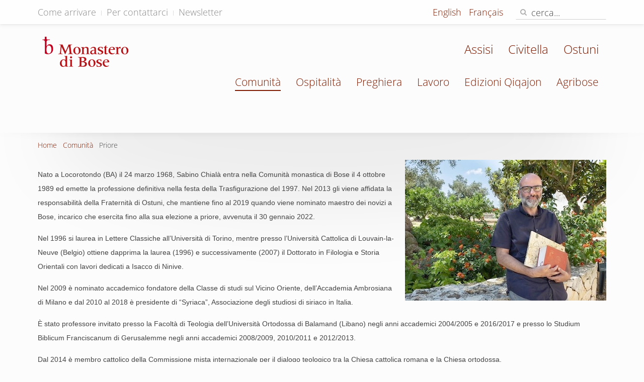

--- FILE ---
content_type: text/html; charset=utf-8
request_url: https://monasterodibose.it/comunita/il-priore
body_size: 8186
content:
<!DOCTYPE HTML>
<html lang="it-it" dir="ltr"  data-config='{"twitter":1,"plusone":0,"facebook":0,"style":"default"}'>
<head>
<meta charset="utf-8">
<meta http-equiv="X-UA-Compatible" content="IE=edge">
<meta name="viewport" content="width=device-width, initial-scale=1">
<base href="https://monasterodibose.it/comunita/il-priore" />
<meta name="keywords" content="monastero, Bose, bose, comunita monastica, monaci, ecumenismo, Enzo Bianchi, Enzo, Bianchi, Magnano, Monastero di Bose, monastère, monastery, Monastero di Bose, comunità di Bose, monaci, monache, monastico, monastero, monachesimo, ortodossia, ortodossi, spiritualità, vita cristiana" />
<meta http-equiv="content-type" content="text/html; charset=utf-8" />
<meta name="description" content="Bose è una comunità di monaci e di monache appartenenti a chiese cristiane diverse che cercano Dio nell'obbedienza al Vangelo, nella comunione fraterna e nel celibato. Presente nella compagnia degli uomini si pone al loro servizio." />
<meta name="generator" content="Joomla! - Open Source Content Management" />
<title>Monastero di Bose - Priore</title>
<link href="/comunita/il-priore?format=feed&amp;type=rss" rel="alternate" type="application/rss+xml" title="RSS 2.0" />
<link href="/comunita/il-priore?format=feed&amp;type=atom" rel="alternate" type="application/atom+xml" title="Atom 1.0" />
<link href="https://monasterodibose.it/component/search/?Itemid=1799&amp;format=opensearch" rel="search" title="Vai Monastero di Bose" type="application/opensearchdescription+xml" />
<link href="/templates/yoo_moustache/favicon.ico" rel="shortcut icon" type="image/vnd.microsoft.icon" />
<link rel="stylesheet" type="text/css" href="/cache/plg_jch_optimize/c8e1fbe935181fd962520fc8df935c8f_0.css" />
<script type="application/json" class="joomla-script-options new">{"csrf.token":"6da1735560fd6005c7e8a7ebf8dbe89b","system.paths":{"root":"","base":""}}</script>
<link rel="apple-touch-icon-precomposed" href="/templates/yoo_moustache/apple_touch_icon.png">
</head>
<body class="tm-isblog">
<div id="tm-headerbar" class="tm-headerbar">
<div class="tm-toolbar uk-clearfix uk-hidden-small">
<div class="uk-container uk-container-center">
<div class="uk-float-left"><div class="uk-panel"><ul class="uk-subnav uk-subnav-line">
<li><a href="/ospitalita/informazioni-generali/come-arrivare">Come arrivare</a></li><li><a href="/ospitalita/informazioni-generali/per-contattarci">Per contattarci</a></li><li><a href="https://app.emailchef.com/signup/form/7o22666s726q5s6964223n2234343038227q/it">Newsletter</a></li></ul></div></div>
<div class="uk-float-right"><div class="uk-panel"><div class="mod-languages">
<ul class="lang-inline" dir="ltr">
<li class="lang-active">
<a href="https://monasterodibose.it/comunita/il-priore">
							Italiano						</a>
</li>
<li>
<a href="/en/">
							English						</a>
</li>
<li>
<a href="/fr/">
							Français						</a>
</li>
</ul>
</div>
</div>
<div class="uk-panel">
<form id="search-91" class="uk-search" action="/comunita/il-priore" method="post" role="search" data-uk-search="{'source': '/component/search/?tmpl=raw&amp;type=json&amp;ordering=&amp;searchphrase=all', 'param': 'searchword', 'msgResultsHeader': 'Risultati della ricerca', 'msgMoreResults': 'Altri risultati', 'msgNoResults': 'Nessun risultato trovato', flipDropdown: 1}">
<input class="uk-search-field" type="search" name="searchword" placeholder="cerca...">
<button class="uk-search-close" type="reset"></button>
<input type="hidden" name="task"   value="search">
<input type="hidden" name="option" value="com_search">
<input type="hidden" name="Itemid" value="1799">
</form></div></div>
</div>
</div>
<nav class="tm-navbar uk-navbar">
<div class="uk-container uk-container-center">
<div class="uk-clearfix">
<a class="tm-logo uk-navbar-brand uk-hidden-small" href="https://monasterodibose.it">
<img alt="logo Monstero di Bose" src="/images/template/logo_monstero_di_bose.png" height="60" width="172" /></a>
<div class="uk-navbar-flip">
<ul id="frat-sup" class="uk-navbar-nav uk-visible-large">
<li data-uk-dropdown="{}"><a href="/fraternita/assisi">Assisi</a></li><li data-uk-dropdown="{}"><a href="/fraternita/civitella">Civitella</a></li><li data-uk-dropdown="{}"><a href="/fraternita/ostuni">Ostuni</a></li></ul>
<ul class="uk-navbar-nav uk-visible-large">
<li data-uk-dropdown="{}"><a href="/" class="hidehome">Home</a></li><li class="uk-parent uk-active" data-uk-dropdown="{}"><a href="/comunita">Comunità</a><div class="uk-dropdown uk-dropdown-navbar uk-dropdown-width-1"><div class="uk-grid uk-dropdown-grid"><div class="uk-width-1-1"><ul class="uk-nav uk-nav-navbar"><li><a href="/comunita/qualche-parola-sulla-comunita">Qualche parola sulla comunità</a></li><li class="uk-active"><a href="/comunita/il-priore">Priore</a></li><li><a href="/comunita/fondatore">Fondatore</a></li><li><a href="/comunita/regola-di-bose">Una regola per la vita</a></li><li><a href="/comunita/notizie">Notizie</a></li><li><a href="/comunita/lettera-agli-amici">Lettera agli amici</a></li><li><a href="/comunita/finestra-ecumenica">Finestra ecumenica</a></li></ul></div></div></div></li><li class="uk-parent" data-uk-dropdown="{}"><a href="/ospitalita">Ospitalità</a><div class="uk-dropdown uk-dropdown-navbar uk-dropdown-width-1"><div class="uk-grid uk-dropdown-grid"><div class="uk-width-1-1"><ul class="uk-nav uk-nav-navbar"><li><a href="/ospitalita/caro-amico-ospite">Caro amico, ospite...</a></li><li><a href="/ospitalita/lo-spazio-della-cura">Lo spazio della cura</a></li><li><a href="/ospitalita/agenda">Calendario</a></li><li><a href="/ospitalita/informazioni-generali">Informazioni generali</a></li><li><a href="/ospitalita/convegni">Convegni</a></li><li><a href="/ospitalita/giovani/testi-per-meditare">Giovani</a></li><li><a href="/ospitalita/scout">Scout</a></li></ul></div></div></div></li><li class="uk-parent" data-uk-dropdown="{}"><a href="/preghiera">Preghiera</a><div class="uk-dropdown uk-dropdown-navbar uk-dropdown-width-1"><div class="uk-grid uk-dropdown-grid"><div class="uk-width-1-1"><ul class="uk-nav uk-nav-navbar"><li><a href="/preghiera/to-20">Tempo Ordinario</a></li><li><a href="/preghiera/avvento">Natale</a></li><li><a href="/preghiera/podcast">Podcast</a></li><li><a href="/preghiera/vangelo-del-giorno">Vangelo del giorno</a></li><li><a href="/preghiera/vangelo">Vangelo della domenica</a></li><li><a href="/preghiera/martirologio">Martirologio ecumenico</a></li><li><a href="/preghiera/lectio-divina">Lectio Divina</a></li><li><a href="/preghiera/preghiere">Preghiere</a></li><li><a href="/preghiera/santorale">Santorale</a></li><li><a href="/preghiera/lezionario-bose">Lezionario</a></li></ul></div></div></div></li><li class="uk-parent" data-uk-dropdown="{}"><a href="/lavoro">Lavoro</a><div class="uk-dropdown uk-dropdown-navbar uk-dropdown-width-1"><div class="uk-grid uk-dropdown-grid"><div class="uk-width-1-1"><ul class="uk-nav uk-nav-navbar"><li class="uk-nav-header">Natura e gusto
</li><li><a href="https://www.agribose.it" class="uk-icon-shopping-cart" target="_blank" rel="noopener noreferrer">Acquista </a></li><li><a href="/lavoro/apicoltura">Apicoltura</a></li><li><a href="/lavoro/confettura-e-salse">Confetture e salse</a></li><li><a href="/lavoro/forno">Forno</a></li><li><a href="/lavoro/orto-e-frutteto">Orto e frutteto</a></li><li><a href="/lavoro/tisane">Tisane</a></li><li class="uk-nav-header">Artigianato
</li><li><a href="/lavoro/arazzi">Arazzi</a></li><li><a href="/lavoro/ceramica">Ceramica</a></li><li><a href="/lavoro/cereria">Cereria</a></li><li><a href="/lavoro/falegnameria">Falegnameria</a></li><li><a href="/lavoro/icone-dipinte">Icone dipinte</a></li><li><a href="/lavoro/icone-stampate">Icone stampate</a></li><li><a href="/lavoro/tipografia">Tipografia</a></li><li class="uk-nav-header">Biblioteca e ricerca
</li><li><a href="/lavoro/lo-studio-di-scrittura-padri-e-liturgia">Lo studio di Scrittura, Padri e Liturgia</a></li><li><a href="/lavoro/biblioteca">Biblioteca ed Emeroteca</a></li><li><a href="/" class="hide-menu-item">--</a></li><li><a href="/" class="hide-menu-item"> --</a></li><li><a href="/" class="hide-menu-item"> --</a></li></ul></div></div></div></li><li data-uk-dropdown="{}"><a href="https://www.qiqajon.it/" target="_blank" rel="noopener noreferrer">Edizioni Qiqajon</a></li><li class="uk-parent" data-uk-dropdown="{}"><a href="/fraternita" class="hide">Fraternità</a><div class="uk-dropdown uk-dropdown-navbar uk-dropdown-width-1"><div class="uk-grid uk-dropdown-grid"><div class="uk-width-1-1"><ul class="uk-nav uk-nav-navbar"><li><a href="/fraternita/ostuni">Ostuni</a></li><li><a href="/fraternita/assisi">Assisi</a></li><li><a href="/fraternita/civitella">Civitella</a></li></ul></div></div></div></li><li data-uk-dropdown="{}"><a href="https://www.agribose.it" target="_blank" rel="noopener noreferrer">Agribose</a></li></ul>	</div>
<a href="#offcanvas" class="uk-navbar-toggle uk-navbar-flip uk-hidden-large" data-uk-offcanvas></a>
<a class="tm-logo-small uk-navbar-brand uk-visible-small" href="https://monasterodibose.it">
<img style="display: block; margin-left: auto; margin-right: auto; float: left; margin-top: 12px;" alt="logo Monstero di Bose" src="/images/template/logo_monstero_di_bose-2x.png" height="60" width="173" /></a>
</div>
</div>
</nav>
</div>
<div id="tm-middle" class="tm-block ">
<div class="uk-container uk-container-center">
<div class="tm-middle uk-grid" data-uk-scrollspy="{targets:true, repeat:true}" data-uk-grid-match data-uk-grid-margin>
<div class="tm-main uk-width-medium-1-1">
<main class="tm-content">
<ul class="uk-breadcrumb"><li><a href="/">Home</a></li><li><a href="/comunita">Comunità</a></li><li class="uk-active"><span>Priore</span></li></ul>
<div class="uk-grid">
<div class="uk-width-1-1">
<div class="uk-panel uk-panel-header">
<div class="uk-clearfix">
<img src="/images/comunita/priore_bose/22_sabino_chiala_400.jpg" alt="images/comunita/priore_bose/22_sabino_chiala_400.jpg" class="uk-align-right">
<p>Nato a Locorotondo (BA) il 24 marzo 1968, Sabino Chialà entra nella Comunità monastica di Bose il 4 ottobre 1989 ed emette la professione definitiva nella festa della Trasfigurazione del 1997. Nel 2013 gli viene affidata la responsabilità della Fraternità di Ostuni, che mantiene fino al 2019 quando viene nominato maestro dei novizi a Bose, incarico che esercita fino alla sua elezione a priore, avvenuta il 30 gennaio 2022.</p>
<p>Nel 1996 si laurea in Lettere Classiche all’Università di Torino, mentre presso l’Università Cattolica di Louvain-la-Neuve (Belgio) ottiene dapprima la laurea (1996) e successivamente (2007) il Dottorato in Filologia e Storia Orientali con lavori dedicati a Isacco di Ninive.</p>
<p>Nel 2009 è nominato accademico fondatore della Classe di studi sul Vicino Oriente, dell’Accademia Ambrosiana di Milano e dal 2010 al 2018 è presidente di “Syriaca”, Associazione degli studiosi di siriaco in Italia.</p>
<p>È stato professore invitato presso la Facoltà di Teologia dell’Università Ortodossa di Balamand (Libano) negli anni accademici 2004/2005 e 2016/2017 e presso lo Studium Biblicum Franciscanum di Gerusalemme negli anni accademici 2008/2009, 2010/2011 e 2012/2013.</p>
<p>Dal 2014 è membro cattolico della Commissione mista internazionale per il dialogo teologico tra la Chiesa cattolica romana e la Chiesa ortodossa.</p>
<hr />
<p>Tra le sue pubblicazioni presso le Edizioni Qiqajon di Bose:</p>
<ul>
<li><a href="/edizioni-qiqajon/un-umile-speranza">Isacco di Ninive, Un'umile speranza</a>, a cura di S. Chialà, Qiqajon, Bose 1999</li>
<li><a href="/edizioni-qiqajon/discese-agli-inferi" target="_blank" rel="noopener">“Discese agli inferi”</a>, Qiqajon, Bose 2000;</li>
<li><a href="/edizioni-qiqajon/discorsi-ascetici">Isacco di Ninive, Discorsi ascetici. Terza collezione</a>, a cura di S. Chialà, Qiqajon, Bose 2004;</li>
<li><a href="/edizioni-qiqajon/abramo-di-kashkar">Abramo di Kashkar e la sua comunità. La rinascita del monachesimo siro-orientale</a><em>, </em>Qiqajon, Bose 2005;</li>
<li><a href="/edizioni-qiqajon/parole-in-cammino">Parole in cammino. Testi e appunti sulle dimensioni del viaggiare</a>, Qiqajon, Bose 2006;</li>
<li><a href="/edizioni-qiqajon/silenzi">Silenzi. Ombre e luci del tacere</a>, Qiqajon, Bose 2010;</li>
<li><a href="/edizioni-qiqajon/perla-dai-molti-riflessi">La perla dai molti riflessi. La lettura della Scrittura nei padri siriaci</a><em>, </em>Qiqajon, Bose 2014;</li>
<li><a href="/edizioni-qiqajon/pensare-e-dire">Pensare e dire. Alcuni spunti per praticare coscienza e parresia</a>, Qiqajon, Bose 2021;</li>
<li><a href="/edizioni-qiqajon/discorsi-ascetici-prima-collezione">Isacco di Ninive, Discorsi ascetici. Prima collezione</a><em>,</em> a cura di S. Chialà, Qiqajon, Bose 2021.</li>
</ul>
<p></p>
<p>Presso altri editori:</p>
<ul>
<li>Libro delle parabole di Enoc. Testo e commento, Paideia, Brescia 1997;</li>
<li>Dall'ascesi eremitica alla misericordia infinita. Ricerche su Isacco di Ninive e la sua fortuna, Olschki, Firenze 2002.</li>
<li>La vita spirituale nei padri del deserto, Associazione Culturale “Kairós”, Palermo 2004 (ried.: Il Pozzo di Giacobbe, Trapani 2006);</li>
<li>Isacco di Ninive. Terza collezione, a cura di S. Chialà, Peeters, Lovanii 2011;</li>
<li>L’uomo contemporaneo. Uno sguardo cristiano, Morcelliana, Brescia 2012;</li>
<li>Perdono e speranza. Risanare il tempo, Morcelliana, Brescia 2016;</li>
<li>Discernimento degli uomini e giudizio di Dio, Morcelliana, Brescia 2018;</li>
<li>Lo Spirito Santo e noi. Meditazioni sugli Atti degli apostoli, EDB, Bologna 2019;</li>
<li>Cristiani in una società plurale. La paradossale cittadinanza dell’A Diogneto, Messaggero, Padova 2020;</li>
</ul>
<p></p>
</div>
</div>
</div>
</div>
<div class="uk-grid tm-leading-article"><div class="uk-width-1-1"><article class="uk-article" >
<h1 class="uk-article-title">
<a href="/comunita/il-priore/16487-omelia-pasqua-2025" title="“Cristo è risorto! È veramente risorto!”">“Cristo è risorto! È veramente risorto!”</a>
</h1>
<div class="uk-grid meta-social">
<div class="uk-width-2-5">
<p class="uk-article-meta">
								    &nbsp;				    
						
			</p>
</div>
<div class="uk-width-3-5 uk-hidden-small">
<div class="uk-float-right uk-text-right" ></div>
<p class="uk-float-right uk-article-utility uk-text-right"><a href="/comunita/il-priore/16487-omelia-pasqua-2025?tmpl=component&amp;print=1&amp;layout=default" title="Stampa articolo < “Cristo è risorto! È veramente risorto!” >" onclick="window.open(this.href,'win2','status=no,toolbar=no,scrollbars=yes,titlebar=no,menubar=no,resizable=yes,width=640,height=480,directories=no,location=no'); return false;" rel="nofollow">	<span class="icon-print" aria-hidden="true"></span>
		Stampa	</a><a href="/component/mailto/?tmpl=component&amp;template=yoo_moustache&amp;link=52322d2069dbda5f67f325fc6fc026bdced363ae" title="Invia via Email questo link ad un amico" onclick="window.open(this.href,'win2','width=400,height=550,menubar=yes,resizable=yes'); return false;" rel="nofollow">	<span class="icon-envelope" aria-hidden="true"></span>
		Email	</a></p>
</div>
<div class="uk-width-3-5 uk-visible-small">
<div class="uk-float-right uk-text-right" >
<p class="uk-article-utility uk-float-right uk-text-right"><a href="/comunita/il-priore/16487-omelia-pasqua-2025?tmpl=component&amp;print=1&amp;layout=default" title="Stampa articolo < “Cristo è risorto! È veramente risorto!” >" onclick="window.open(this.href,'win2','status=no,toolbar=no,scrollbars=yes,titlebar=no,menubar=no,resizable=yes,width=640,height=480,directories=no,location=no'); return false;" rel="nofollow">	<span class="icon-print" aria-hidden="true"></span>
		Stampa	</a><a href="/component/mailto/?tmpl=component&amp;template=yoo_moustache&amp;link=52322d2069dbda5f67f325fc6fc026bdced363ae" title="Invia via Email questo link ad un amico" onclick="window.open(this.href,'win2','width=400,height=550,menubar=yes,resizable=yes'); return false;" rel="nofollow">	<span class="icon-envelope" aria-hidden="true"></span>
		Email	</a></p>
</div>
</div>
</div>
<div>
<div class="img-intro-left"><a href="/comunita/il-priore/16487-omelia-pasqua-2025" title="Leggi tutto: “Cristo è risorto! È veramente risorto!”"><img src="https://monasterodibose.it/cache/multithumb_thumbs/e489b3544d8f36289864b5556d52ed86.jpg"      width="200" height="100"   class="caption uk-align-left"        alt="Leggi tutto: “Cristo è risorto! È veramente risorto!”" title="Leggi tutto: “Cristo è risorto! È veramente risorto!”" /></a></div><h3><strong>20 aprile 2025<br /></strong></h3>
<p><strong>Pasqua di Resurrezione</strong><br /><strong>Lc 24,1-12<br />Omelia di fr. Sabino Chialà, priore di Bose</strong></p>
<p>Fratelli e sorelle,<br />eccoci giunti al cuore del mistero pasquale, alla notte santa, nella quale abbiamo sentito risuonare, ancora una volta, l’annuncio gioioso della resurrezione dai morti del Signore nostro: “Cristo è risorto! È veramente risorto!”.</p>
</div>
<p class="tm-blog-more">
<a href="/comunita/il-priore/16487-omelia-pasqua-2025" title="“Cristo è risorto! È veramente risorto!”">Continua la lettura</a>
</p>
</article></div></div><div class="uk-grid" data-uk-grid-match data-uk-grid-margin><div class="uk-width-medium-1-1"><article class="uk-article" >
<h1 class="uk-article-title">
<a href="/comunita/il-priore/16485-la-cena-del-signore-25" title="Amore “fino alla fine”">Amore “fino alla fine”</a>
</h1>
<div class="uk-grid meta-social">
<div class="uk-width-2-5">
<p class="uk-article-meta">
								    &nbsp;				    
						
			</p>
</div>
<div class="uk-width-3-5 uk-hidden-small">
<div class="uk-float-right uk-text-right" ></div>
<p class="uk-float-right uk-article-utility uk-text-right"><a href="/comunita/il-priore/16485-la-cena-del-signore-25?tmpl=component&amp;print=1&amp;layout=default" title="Stampa articolo < Amore “fino alla fine” >" onclick="window.open(this.href,'win2','status=no,toolbar=no,scrollbars=yes,titlebar=no,menubar=no,resizable=yes,width=640,height=480,directories=no,location=no'); return false;" rel="nofollow">	<span class="icon-print" aria-hidden="true"></span>
		Stampa	</a><a href="/component/mailto/?tmpl=component&amp;template=yoo_moustache&amp;link=760dd6fa800b4cc47862a2d592ca75a29a36ad8e" title="Invia via Email questo link ad un amico" onclick="window.open(this.href,'win2','width=400,height=550,menubar=yes,resizable=yes'); return false;" rel="nofollow">	<span class="icon-envelope" aria-hidden="true"></span>
		Email	</a></p>
</div>
<div class="uk-width-3-5 uk-visible-small">
<div class="uk-float-right uk-text-right" >
<p class="uk-article-utility uk-float-right uk-text-right"><a href="/comunita/il-priore/16485-la-cena-del-signore-25?tmpl=component&amp;print=1&amp;layout=default" title="Stampa articolo < Amore “fino alla fine” >" onclick="window.open(this.href,'win2','status=no,toolbar=no,scrollbars=yes,titlebar=no,menubar=no,resizable=yes,width=640,height=480,directories=no,location=no'); return false;" rel="nofollow">	<span class="icon-print" aria-hidden="true"></span>
		Stampa	</a><a href="/component/mailto/?tmpl=component&amp;template=yoo_moustache&amp;link=760dd6fa800b4cc47862a2d592ca75a29a36ad8e" title="Invia via Email questo link ad un amico" onclick="window.open(this.href,'win2','width=400,height=550,menubar=yes,resizable=yes'); return false;" rel="nofollow">	<span class="icon-envelope" aria-hidden="true"></span>
		Email	</a></p>
</div>
</div>
</div>
<div>
<div class="img-intro-left"><a href="/comunita/il-priore/16485-la-cena-del-signore-25" title="Leggi tutto: Amore “fino alla fine”"><img src="https://monasterodibose.it/cache/multithumb_thumbs/2ae4ee8bb96bbcd83066111fae460f6f.jpg"     width="200" height="98"   class="uk-align-left"        alt="Leggi tutto: Amore “fino alla fine”"  /></a></div><h3><strong>17 aprile 2025<br /></strong></h3>
<p><strong>Cena del Signore<br />Giovanni 13,1-15<br />Omelia di fr. Sabino Chialà, priore di Bose</strong></p>
<p>Fratelli e sorelle,</p>
<p>con questa liturgia entriamo nel triduo santo, nel quale rivivremo il mistero della Pasqua del Signore. Vi entriamo non da spettatori… perché quella che abbiamo appena iniziato a celebrare e che continueremo a vivere in questi tre giorni è anche la nostra Pasqua, e la Pasqua dell’umanità di cui siamo parte.</p>
</div>
<p class="tm-blog-more">
<a href="/comunita/il-priore/16485-la-cena-del-signore-25" title="Amore “fino alla fine”">Continua la lettura</a>
</p>
</article><article class="uk-article" >
<h1 class="uk-article-title">
<a href="/comunita/il-priore/16486-come-signore-e-figlio-di-dio" title="Come Signore e Figlio di Dio">Come Signore e Figlio di Dio</a>
</h1>
<div class="uk-grid meta-social">
<div class="uk-width-2-5">
<p class="uk-article-meta">
								    &nbsp;				    
						
			</p>
</div>
<div class="uk-width-3-5 uk-hidden-small">
<div class="uk-float-right uk-text-right" ></div>
<p class="uk-float-right uk-article-utility uk-text-right"><a href="/comunita/il-priore/16486-come-signore-e-figlio-di-dio?tmpl=component&amp;print=1&amp;layout=default" title="Stampa articolo < Come Signore e Figlio di Dio >" onclick="window.open(this.href,'win2','status=no,toolbar=no,scrollbars=yes,titlebar=no,menubar=no,resizable=yes,width=640,height=480,directories=no,location=no'); return false;" rel="nofollow">	<span class="icon-print" aria-hidden="true"></span>
		Stampa	</a><a href="/component/mailto/?tmpl=component&amp;template=yoo_moustache&amp;link=f775891c111e529bdbf4ac1ce805e008b5365820" title="Invia via Email questo link ad un amico" onclick="window.open(this.href,'win2','width=400,height=550,menubar=yes,resizable=yes'); return false;" rel="nofollow">	<span class="icon-envelope" aria-hidden="true"></span>
		Email	</a></p>
</div>
<div class="uk-width-3-5 uk-visible-small">
<div class="uk-float-right uk-text-right" >
<p class="uk-article-utility uk-float-right uk-text-right"><a href="/comunita/il-priore/16486-come-signore-e-figlio-di-dio?tmpl=component&amp;print=1&amp;layout=default" title="Stampa articolo < Come Signore e Figlio di Dio >" onclick="window.open(this.href,'win2','status=no,toolbar=no,scrollbars=yes,titlebar=no,menubar=no,resizable=yes,width=640,height=480,directories=no,location=no'); return false;" rel="nofollow">	<span class="icon-print" aria-hidden="true"></span>
		Stampa	</a><a href="/component/mailto/?tmpl=component&amp;template=yoo_moustache&amp;link=f775891c111e529bdbf4ac1ce805e008b5365820" title="Invia via Email questo link ad un amico" onclick="window.open(this.href,'win2','width=400,height=550,menubar=yes,resizable=yes'); return false;" rel="nofollow">	<span class="icon-envelope" aria-hidden="true"></span>
		Email	</a></p>
</div>
</div>
</div>
<div>
<div class="img-intro-left"><a href="/comunita/il-priore/16486-come-signore-e-figlio-di-dio" title="Leggi tutto: Come Signore e Figlio di Dio"><img src="https://monasterodibose.it/cache/multithumb_thumbs/48c7f0517243089dabbb9735d0324501.jpg"      width="200" height="98"   class="caption uk-align-left"        alt="Leggi tutto: Come Signore e Figlio di Dio" title="Leggi tutto: Come Signore e Figlio di Dio" /></a></div><h3><strong>18 aprile 2025<br /></strong></h3>
<p><strong>Gv 18,1-19,42<br />Omelia di fr. Sabino Chialà, priore di Bose</strong></p>
<p>Fratelli e sorelle,<br />abbiamo ascoltato il racconto della passione di Gesù, in quest’ora in cui facciamo memoria del dono della sua vita per noi. Dono di salvezza, nel quale ci è narrato un ulteriore passo del Signore e Maestro nel cuore della città e di coloro che ne compongono le trame, con i quali Gesù dovrà confrontarsi: guardie dei sacerdoti, discepoli, capi religiosi e autorità politiche, soldati e folle</p>
</div>
<p class="tm-blog-more">
<a href="/comunita/il-priore/16486-come-signore-e-figlio-di-dio" title="Come Signore e Figlio di Dio">Continua la lettura</a>
</p>
</article><article class="uk-article" >
<h1 class="uk-article-title">
<a href="/comunita/il-priore/15646-una-luce-che-irrompe" title="Una luce che irrompe">Una luce che irrompe</a>
</h1>
<div class="uk-grid meta-social">
<div class="uk-width-2-5">
<p class="uk-article-meta">
								    &nbsp;				    
						
			</p>
</div>
<div class="uk-width-3-5 uk-hidden-small">
<div class="uk-float-right uk-text-right" ></div>
<p class="uk-float-right uk-article-utility uk-text-right"><a href="/comunita/il-priore/15646-una-luce-che-irrompe?tmpl=component&amp;print=1&amp;layout=default" title="Stampa articolo < Una luce che irrompe >" onclick="window.open(this.href,'win2','status=no,toolbar=no,scrollbars=yes,titlebar=no,menubar=no,resizable=yes,width=640,height=480,directories=no,location=no'); return false;" rel="nofollow">	<span class="icon-print" aria-hidden="true"></span>
		Stampa	</a><a href="/component/mailto/?tmpl=component&amp;template=yoo_moustache&amp;link=15449d86f6960b96beeefa2a20bf3946b1f2690d" title="Invia via Email questo link ad un amico" onclick="window.open(this.href,'win2','width=400,height=550,menubar=yes,resizable=yes'); return false;" rel="nofollow">	<span class="icon-envelope" aria-hidden="true"></span>
		Email	</a></p>
</div>
<div class="uk-width-3-5 uk-visible-small">
<div class="uk-float-right uk-text-right" >
<p class="uk-article-utility uk-float-right uk-text-right"><a href="/comunita/il-priore/15646-una-luce-che-irrompe?tmpl=component&amp;print=1&amp;layout=default" title="Stampa articolo < Una luce che irrompe >" onclick="window.open(this.href,'win2','status=no,toolbar=no,scrollbars=yes,titlebar=no,menubar=no,resizable=yes,width=640,height=480,directories=no,location=no'); return false;" rel="nofollow">	<span class="icon-print" aria-hidden="true"></span>
		Stampa	</a><a href="/component/mailto/?tmpl=component&amp;template=yoo_moustache&amp;link=15449d86f6960b96beeefa2a20bf3946b1f2690d" title="Invia via Email questo link ad un amico" onclick="window.open(this.href,'win2','width=400,height=550,menubar=yes,resizable=yes'); return false;" rel="nofollow">	<span class="icon-envelope" aria-hidden="true"></span>
		Email	</a></p>
</div>
</div>
</div>
<div>
<div class="img-intro-left"><a href="/comunita/il-priore/15646-una-luce-che-irrompe" title="Leggi tutto: Una luce che irrompe"><img src="https://monasterodibose.it/cache/multithumb_thumbs/b40e52fdd7da96a723553dbd4534f0f8.jpg"     width="200" height="100"   class="uk-align-left"        alt="Leggi tutto: Una luce che irrompe"  /></a></div><h3><strong>6 agosto 2023<br /></strong></h3>
<p><strong>Trasfigurazione del Signore<br />professione monastica di Federico e Paolo<br />Omelia di fr. Sabino Chialà, priore di Bose</strong></p>
<p>Cari fratelli e sorelle, cari amici e ospiti,</p>
<p>abbiamo appena riascoltato l’annuncio che questa festa della Trasfigurazione del Signore ci rivolge. Un annuncio che ha al suo centro la visione di una luce che irrompe nella storia di noi uomini e donne di tutti i tempi. Quali che siano le situazioni che viviamo, i pensieri che si affollano, i sentimenti che ci abitano, i pesi che gravano sul nostro cuore, la liturgia di questa notte ci parla di luce. Ci invita a venire alla luce e a gioire di questa luce, che non procede dai nostri sforzi, ma è puro dono. È luce che scende da Dio e che inonda ogni cosa: dal volto del Messia Gesù, alla creazione intera, che con noi celebra questa festa cosmica. Tutta la creazione è infatti destinataria di questo annuncio di luce.</p>
</div>
<p class="tm-blog-more">
<a href="/comunita/il-priore/15646-una-luce-che-irrompe" title="Una luce che irrompe">Continua la lettura</a>
</p>
</article><article class="uk-article" >
<h1 class="uk-article-title">
<a href="/comunita/il-priore/15512-il-sepolcro-si-e-aperto" title="Il sepolcro si è aperto">Il sepolcro si è aperto</a>
</h1>
<div class="uk-grid meta-social">
<div class="uk-width-2-5">
<p class="uk-article-meta">
								    &nbsp;				    
						
			</p>
</div>
<div class="uk-width-3-5 uk-hidden-small">
<div class="uk-float-right uk-text-right" ></div>
<p class="uk-float-right uk-article-utility uk-text-right"><a href="/comunita/il-priore/15512-il-sepolcro-si-e-aperto?tmpl=component&amp;print=1&amp;layout=default" title="Stampa articolo < Il sepolcro si è aperto >" onclick="window.open(this.href,'win2','status=no,toolbar=no,scrollbars=yes,titlebar=no,menubar=no,resizable=yes,width=640,height=480,directories=no,location=no'); return false;" rel="nofollow">	<span class="icon-print" aria-hidden="true"></span>
		Stampa	</a><a href="/component/mailto/?tmpl=component&amp;template=yoo_moustache&amp;link=12a9e8323bb45eec8553685bdd64c18bddf4227e" title="Invia via Email questo link ad un amico" onclick="window.open(this.href,'win2','width=400,height=550,menubar=yes,resizable=yes'); return false;" rel="nofollow">	<span class="icon-envelope" aria-hidden="true"></span>
		Email	</a></p>
</div>
<div class="uk-width-3-5 uk-visible-small">
<div class="uk-float-right uk-text-right" >
<p class="uk-article-utility uk-float-right uk-text-right"><a href="/comunita/il-priore/15512-il-sepolcro-si-e-aperto?tmpl=component&amp;print=1&amp;layout=default" title="Stampa articolo < Il sepolcro si è aperto >" onclick="window.open(this.href,'win2','status=no,toolbar=no,scrollbars=yes,titlebar=no,menubar=no,resizable=yes,width=640,height=480,directories=no,location=no'); return false;" rel="nofollow">	<span class="icon-print" aria-hidden="true"></span>
		Stampa	</a><a href="/component/mailto/?tmpl=component&amp;template=yoo_moustache&amp;link=12a9e8323bb45eec8553685bdd64c18bddf4227e" title="Invia via Email questo link ad un amico" onclick="window.open(this.href,'win2','width=400,height=550,menubar=yes,resizable=yes'); return false;" rel="nofollow">	<span class="icon-envelope" aria-hidden="true"></span>
		Email	</a></p>
</div>
</div>
</div>
<div>
<div class="img-intro-left"><a href="/comunita/il-priore/15512-il-sepolcro-si-e-aperto" title="Leggi tutto: Il sepolcro si è aperto"><img src="https://monasterodibose.it/cache/multithumb_thumbs/de28c93e78bbe6188fa76ea70d283a59.jpg"     width="200" height="101"   class="uk-align-left"        alt="Leggi tutto: Il sepolcro si è aperto"  /></a></div><h3><strong>8 aprile 2023<br /></strong></h3>
<p><strong>Pasqua del Signore<br />Omelia di fr. Sabino Chialà, priore di Bose</strong></p>
<p>Fratelli e sorelle,<br />nel nostro cammino pasquale eccoci giunti alla notte santa. La notte in cui accogliamo l’annuncio, semplice quanto sconvolgente, che la vita è più forte della morte, che il bene vince sul male. Questo annuncio non ci viene da un generico istinto o bisogno di vita che ci abita e che di tanto in tanto emerge, ma da un preciso evento che costituisce il fondamento della nostra fede: Gesù il Messia, il Figlio di Dio, è risorto dai morti. È per questa fede che noi siamo qui questa notte; ed è questa fede che vogliamo rinsaldare, rinnovando le promesse del nostro battesimo, come faremo tra poco.</p>
</div>
<p class="tm-blog-more">
<a href="/comunita/il-priore/15512-il-sepolcro-si-e-aperto" title="Il sepolcro si è aperto">Continua la lettura</a>
</p>
</article></div></div>
<ul class="uk-pagination">
<li class="uk-active"><span>1</span></li>
<li><a class="" href="/comunita/il-priore?start=5" title="">2</a></li>
<li><a class="" href="/comunita/il-priore?start=10" title="">3</a></li>
<li><a class="next" href="/comunita/il-priore?start=5" title="Avanti"><i class="uk-icon-angle-right"></i></a></li>
<li><a class="last" href="/comunita/il-priore?start=10" title="Fine"><i class="uk-icon-angle-double-right"></i></a></li>
</ul>
</main>
</div>
</div>
</div>
</div>
<div class="tm-block tm-block-footer">
<div class="uk-container uk-container-center">
<footer class="tm-footer uk-text-center">
<a class="tm-totop-scroller" data-uk-smooth-scroll href="#">
				Torna su</a>
<div class="uk-panel fraternita-footer"><ul class="uk-subnav uk-subnav-line">
<li><a href="/">Monastero di Bose</a></li><li><a href="/fraternita/ostuni">Ostuni</a></li><li><a href="/fraternita/assisi">Assisi</a></li><li><a href="/fraternita/civitella">Civitella</a></li></ul></div>
<div class="uk-panel"><!--googleoff: all-->
<div id="ca_banner" 
    style="bottom:0px;
            ">
<h4 style="
		">Questo sito utilizza i cookie e tecnologie simili.</h4>
<h6 style="
				">Se non si modificano le impostazioni del browser, l’utente ne accetta l’utilizzo.        							<span class="infoplus" style=""><a href="https://app.quiprivacy.it/informativa/66866529-4ade-4627-9235-665a3a877b73">Per saperne di più</a></span>
</h6>
<div class="accept uk-button button btn" style="">Approvo</div>
</div>
<!--googleon: all-->
</div>
<div class="uk-panel">
<p>Copyright © <a href="https://www.monasterodibose.it" target="_blank" rel="noopener">Monastero di Bose </a> - via Bose 1, Magnano (BI) - 13887 - Italia - C.F.:&nbsp;90031080022 - <span class="small">IP 212.224.76.252</span></p></div>
<div class="uk-panel"><ul class="uk-subnav uk-subnav-line">
<li><a href="mailto:webmaster@monasterodibose.it">Segnalazione errori</a></li><li><a href="mailto:webmaster@monasterodibose.it">Scrivi alla redazione</a></li><li><a href="https://app.quiprivacy.it/informativa/66866529-4ade-4627-9235-665a3a877b73">Privacy</a></li></ul></div>
</footer>
</div>
</div>
<!-- Matomo -->
<!-- End Matomo Code -->
<div id="offcanvas" class="uk-offcanvas">
<div class="uk-offcanvas-bar uk-offcanvas-bar-flip"><ul class="uk-nav uk-nav-offcanvas">
<li><a href="/" class="hidehome">Home</a></li><li class="uk-parent uk-active"><a href="/comunita">Comunità</a><ul class="uk-nav-sub"><li><a href="/comunita/qualche-parola-sulla-comunita">Qualche parola sulla comunità</a></li><li class="uk-active"><a href="/comunita/il-priore">Priore</a></li><li><a href="/comunita/fondatore">Fondatore</a></li><li><a href="/comunita/regola-di-bose">Una regola per la vita</a></li><li><a href="/comunita/notizie">Notizie</a></li><li><a href="/comunita/lettera-agli-amici">Lettera agli amici</a></li><li><a href="/comunita/finestra-ecumenica">Finestra ecumenica</a></li></ul></li><li class="uk-parent"><a href="/ospitalita">Ospitalità</a><ul class="uk-nav-sub"><li><a href="/ospitalita/caro-amico-ospite">Caro amico, ospite...</a></li><li><a href="/ospitalita/lo-spazio-della-cura">Lo spazio della cura</a></li><li><a href="/ospitalita/agenda">Calendario</a></li><li><a href="/ospitalita/informazioni-generali">Informazioni generali</a></li><li><a href="/ospitalita/convegni">Convegni</a></li><li><a href="/ospitalita/giovani/testi-per-meditare">Giovani</a></li><li><a href="/ospitalita/scout">Scout</a></li></ul></li><li class="uk-parent"><a href="/preghiera">Preghiera</a><ul class="uk-nav-sub"><li><a href="/preghiera/to-20">Tempo Ordinario</a></li><li><a href="/preghiera/avvento">Natale</a></li><li><a href="/preghiera/podcast">Podcast</a></li><li><a href="/preghiera/vangelo-del-giorno">Vangelo del giorno</a></li><li><a href="/preghiera/vangelo">Vangelo della domenica</a></li><li><a href="/preghiera/martirologio">Martirologio ecumenico</a></li><li><a href="/preghiera/lectio-divina">Lectio Divina</a></li><li><a href="/preghiera/preghiere">Preghiere</a></li><li><a href="/preghiera/santorale">Santorale</a></li><li><a href="/preghiera/lezionario-bose">Lezionario</a></li></ul></li><li class="uk-parent"><a href="/lavoro">Lavoro</a><ul class="uk-nav-sub"><li><a href="#">Natura e gusto</a>
</li><li><a href="https://www.agribose.it" class="uk-icon-shopping-cart" target="_blank" rel="noopener noreferrer">Acquista </a></li><li><a href="/lavoro/apicoltura">Apicoltura</a></li><li><a href="/lavoro/confettura-e-salse">Confetture e salse</a></li><li><a href="/lavoro/forno">Forno</a></li><li><a href="/lavoro/orto-e-frutteto">Orto e frutteto</a></li><li><a href="/lavoro/tisane">Tisane</a></li><li><a href="#">Artigianato</a>
</li><li><a href="/lavoro/arazzi">Arazzi</a></li><li><a href="/lavoro/ceramica">Ceramica</a></li><li><a href="/lavoro/cereria">Cereria</a></li><li><a href="/lavoro/falegnameria">Falegnameria</a></li><li><a href="/lavoro/icone-dipinte">Icone dipinte</a></li><li><a href="/lavoro/icone-stampate">Icone stampate</a></li><li><a href="/lavoro/tipografia">Tipografia</a></li><li><a href="#">Biblioteca e ricerca</a>
</li><li><a href="/lavoro/lo-studio-di-scrittura-padri-e-liturgia">Lo studio di Scrittura, Padri e Liturgia</a></li><li><a href="/lavoro/biblioteca">Biblioteca ed Emeroteca</a></li><li><a href="/" class="hide-menu-item">--</a></li><li><a href="/" class="hide-menu-item"> --</a></li><li><a href="/" class="hide-menu-item"> --</a></li></ul></li><li><a href="https://www.qiqajon.it/" target="_blank" rel="noopener noreferrer">Edizioni Qiqajon</a></li><li class="uk-parent"><a href="/fraternita" class="hide">Fraternità</a><ul class="uk-nav-sub"><li><a href="/fraternita/ostuni">Ostuni</a></li><li><a href="/fraternita/assisi">Assisi</a></li><li><a href="/fraternita/civitella">Civitella</a></li></ul></li><li><a href="https://www.agribose.it" target="_blank" rel="noopener noreferrer">Agribose</a></li></ul>
<div class="uk-panel"><div class="mod-languages">
<ul class="lang-inline" dir="ltr">
<li class="lang-active">
<a href="https://monasterodibose.it/comunita/il-priore">
							Italiano						</a>
</li>
<li>
<a href="/en/">
							English						</a>
</li>
<li>
<a href="/fr/">
							Français						</a>
</li>
</ul>
</div>
</div></div>
</div>
<script type="application/javascript" src="/cache/plg_jch_optimize/165bfe970cbada42836387c1103054e9_0.js" async ></script>
</body>
</html>